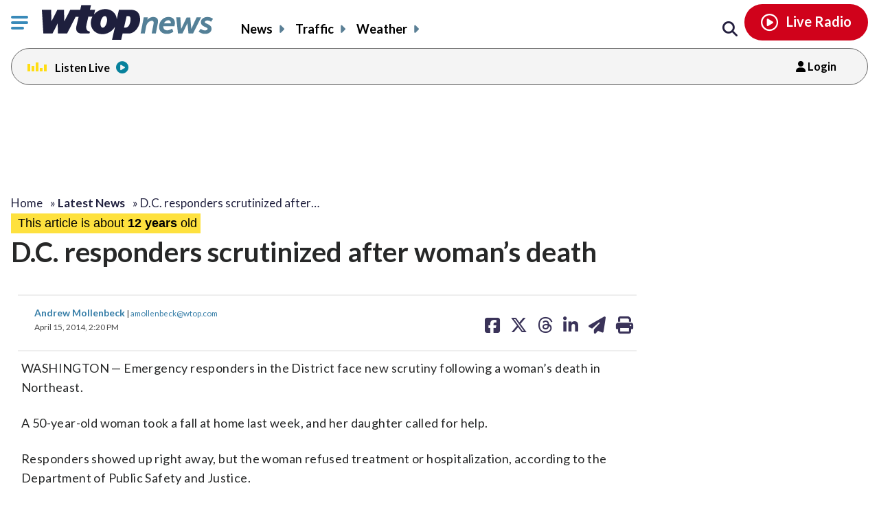

--- FILE ---
content_type: text/html; charset=UTF-8
request_url: https://wtop.com/news/2014/04/dc-responders-scrutinized-after-womans-death/
body_size: 24479
content:
<!doctype html>
<!--[if lt IE 7]>
<html lang="en" class="no-js lt-ie9 lt-ie8 lt-ie7"> <![endif]-->
<!--[if IE 7]>
<html lang="en" class="no-js lt-ie9 lt-ie8"> <![endif]-->
<!--[if IE 8]>
<html lang="en" class="no-js lt-ie9"> <![endif]-->
<!--[if gt IE 8]><!-->
<html lang="en" class="no-js"> <!--<![endif]-->
<head>
    <script type="text/javascript">window.dataLayer = window.dataLayer || [];</script>

    <meta charset="utf-8">
    <meta http-equiv="X-UA-Compatible" content="IE=edge,chrome=1">

    <meta name="viewport" content="width=device-width, initial-scale=1, maximum-scale=1">


        <script type="text/javascript"> const scrollTop_Height = 350 </script>
    <title>D.C. responders scrutinized after woman&#8217;s death &#x2d; WTOP News</title>
			<!-- Begin IndexExchange  -->
			<script async src="//js-sec.indexww.com/ht/p/186967-76288346428612.js"></script>
			<!-- End IndexExchange -->
					<!-- SailThru -->
			<meta name="sailthru.canonical" content="https://wtop.com/news/2014/04/dc-responders-scrutinized-after-womans-death/" />
			<meta name="sailthru.date" content="2014-04-15 02:20:15" />
			
					<meta name="sailthru.tags" content="andrew mollenbeck,district,emergency responders,Latest News,Local News,Washington, DC News" />
			
				
					<meta name="sailthru.image.full" content="https://wtop.com/wp-content/plugins/sailthru-custom/assets/img/wtop50x50.jpg" />
			<meta name="sailthru.image.thumb" content="https://wtop.com/wp-content/plugins/sailthru-custom/assets/img/wtop50x50.jpg" />
				<!-- /SailThru -->
		<!-- SailThru --><meta name="sailthru.canonical" content="https://wtop.com/news/2014/04/dc-responders-scrutinized-after-womans-death/" /><meta name="sailthru.date" content="2014-04-15 02:20:15" /><meta name="sailthru.image.full" content="https://wtop.com/wp-content/plugins/sailthru-newsletters-custom/assets/img/wtop50x50.jpg" /><meta name="sailthru.image.thumb" content="https://wtop.com/wp-content/plugins/sailthru-newsletters-custom/assets/img/wtop50x50.jpg" /><meta name='sailthru.tags' content='andrew mollenbeck,district,emergency responders,Latest News,Local News,Washington, DC News'/><!-- /SailThru -->        <script type="text/javascript">
            document.cookie = "krg_crb=;expires=Thu, 01 Jan 1970 00:00:01 GMT;path=/";
            document.cookie = "krg_uid=;expires=Thu, 01 Jan 1970 00:00:01 GMT;path=/";
        </script>
        
<!-- The SEO Framework by Sybre Waaijer -->
<meta name="description" content="Emergency responders in the District face new scrutiny following a woman&#039;s death in Northeast." />
<meta property="og:image" content="https://wtop.com/wp-content/uploads/2017/04/wtop_logo_512x512.png" />
<meta property="og:locale" content="en_US" />
<meta property="og:type" content="article" />
<meta property="og:title" content="D.C. responders scrutinized after woman&#8217;s death &#x2d; WTOP News" />
<meta property="og:description" content="Emergency responders in the District face new scrutiny following a woman&#039;s death in Northeast." />
<meta property="og:url" content="https://wtop.com/news/2014/04/dc-responders-scrutinized-after-womans-death/" />
<meta property="og:site_name" content="WTOP News" />
<meta property="og:updated_time" content="2014-04-15T14:59+00:00" />
<meta property="article:published_time" content="2014-04-15T14:20+00:00" />
<meta property="article:modified_time" content="2014-04-15T14:59+00:00" />
<meta name="twitter:card" content="summary_large_image" />
<meta name="twitter:title" content="D.C. responders scrutinized after woman&#8217;s death &#x2d; WTOP News" />
<meta name="twitter:description" content="Emergency responders in the District face new scrutiny following a woman&#039;s death in Northeast." />
<meta name="twitter:image" content="https://wtop.com/wp-content/uploads/2017/04/wtop_logo_512x512.png" />
<link rel="canonical" href="https://wtop.com/news/2014/04/dc-responders-scrutinized-after-womans-death/" />
<script type="application/ld+json">{"@context":"https://schema.org","@type":"BreadcrumbList","itemListElement":[{"@type":"ListItem","position":1,"item":{"@id":"https://wtop.com/","name":"WTOP | Washington\u2019s Top News | DC, MD &#038; VA News, Traffic &#038; Weather"}},{"@type":"ListItem","position":2,"item":{"@id":"https://wtop.com/news/","name":"Latest News"}},{"@type":"ListItem","position":3,"item":{"@id":"https://wtop.com/news/2014/04/dc-responders-scrutinized-after-womans-death/","name":"D.C. responders scrutinized after woman&#8217;s death"}}]}</script>
<!-- / The SEO Framework by Sybre Waaijer | 7.56ms meta | 0.08ms boot -->

<link rel='dns-prefetch' href='//ajax.googleapis.com' />
<link rel='dns-prefetch' href='//secure-drm.imrworldwide.com' />
<link rel='dns-prefetch' href='//code.jquery.com' />
<link rel='dns-prefetch' href='//use.fontawesome.com' />
<link rel='dns-prefetch' href='//s.w.org' />
<script type="text/javascript">
window._wpemojiSettings = {"baseUrl":"https:\/\/s.w.org\/images\/core\/emoji\/13.1.0\/72x72\/","ext":".png","svgUrl":"https:\/\/s.w.org\/images\/core\/emoji\/13.1.0\/svg\/","svgExt":".svg","source":{"concatemoji":"https:\/\/wtop.com\/wp-includes\/js\/wp-emoji-release.min.js?ver=5.9.4"}};
/*! This file is auto-generated */
!function(e,a,t){var n,r,o,i=a.createElement("canvas"),p=i.getContext&&i.getContext("2d");function s(e,t){var a=String.fromCharCode;p.clearRect(0,0,i.width,i.height),p.fillText(a.apply(this,e),0,0);e=i.toDataURL();return p.clearRect(0,0,i.width,i.height),p.fillText(a.apply(this,t),0,0),e===i.toDataURL()}function c(e){var t=a.createElement("script");t.src=e,t.defer=t.type="text/javascript",a.getElementsByTagName("head")[0].appendChild(t)}for(o=Array("flag","emoji"),t.supports={everything:!0,everythingExceptFlag:!0},r=0;r<o.length;r++)t.supports[o[r]]=function(e){if(!p||!p.fillText)return!1;switch(p.textBaseline="top",p.font="600 32px Arial",e){case"flag":return s([127987,65039,8205,9895,65039],[127987,65039,8203,9895,65039])?!1:!s([55356,56826,55356,56819],[55356,56826,8203,55356,56819])&&!s([55356,57332,56128,56423,56128,56418,56128,56421,56128,56430,56128,56423,56128,56447],[55356,57332,8203,56128,56423,8203,56128,56418,8203,56128,56421,8203,56128,56430,8203,56128,56423,8203,56128,56447]);case"emoji":return!s([10084,65039,8205,55357,56613],[10084,65039,8203,55357,56613])}return!1}(o[r]),t.supports.everything=t.supports.everything&&t.supports[o[r]],"flag"!==o[r]&&(t.supports.everythingExceptFlag=t.supports.everythingExceptFlag&&t.supports[o[r]]);t.supports.everythingExceptFlag=t.supports.everythingExceptFlag&&!t.supports.flag,t.DOMReady=!1,t.readyCallback=function(){t.DOMReady=!0},t.supports.everything||(n=function(){t.readyCallback()},a.addEventListener?(a.addEventListener("DOMContentLoaded",n,!1),e.addEventListener("load",n,!1)):(e.attachEvent("onload",n),a.attachEvent("onreadystatechange",function(){"complete"===a.readyState&&t.readyCallback()})),(n=t.source||{}).concatemoji?c(n.concatemoji):n.wpemoji&&n.twemoji&&(c(n.twemoji),c(n.wpemoji)))}(window,document,window._wpemojiSettings);
</script>
<style type="text/css">
img.wp-smiley,
img.emoji {
	display: inline !important;
	border: none !important;
	box-shadow: none !important;
	height: 1em !important;
	width: 1em !important;
	margin: 0 0.07em !important;
	vertical-align: -0.1em !important;
	background: none !important;
	padding: 0 !important;
}
</style>
	<link rel='preload' as='font' crossorigin id='font-woff-italic-100-css'  href='https://wtop.com/wp-content/themes/wtop-new/css/fonts/Lato/italic-100.woff2?ver=all' type='font/woff2' media='all' />
<link rel='preload' as='font' crossorigin id='font-woff-italic-300-css'  href='https://wtop.com/wp-content/themes/wtop-new/css/fonts/Lato/italic-300.woff2?ver=all' type='font/woff2' media='all' />
<link rel='preload' as='font' crossorigin id='font-woff-italic-400-css'  href='https://wtop.com/wp-content/themes/wtop-new/css/fonts/Lato/italic-400.woff2?ver=all' type='font/woff2' media='all' />
<link rel='preload' as='font' crossorigin id='font-woff-italic-700-css'  href='https://wtop.com/wp-content/themes/wtop-new/css/fonts/Lato/italic-700.woff2?ver=all' type='font/woff2' media='all' />
<link rel='preload' as='font' crossorigin id='font-woff-italic-900-css'  href='https://wtop.com/wp-content/themes/wtop-new/css/fonts/Lato/italic-900.woff2?ver=all' type='font/woff2' media='all' />
<link rel='preload' as='font' crossorigin id='font-woff-normal-300-css'  href='https://wtop.com/wp-content/themes/wtop-new/css/fonts/Lato/normal-300.woff2?ver=all' type='font/woff2' media='all' />
<link rel='preload' as='font' crossorigin id='font-woff-normal-400-css'  href='https://wtop.com/wp-content/themes/wtop-new/css/fonts/Lato/normal-400.woff2?ver=all' type='font/woff2' media='all' />
<link rel='preload' as='font' crossorigin id='font-woff-normal-700-css'  href='https://wtop.com/wp-content/themes/wtop-new/css/fonts/Lato/normal-700.woff2?ver=all' type='font/woff2' media='all' />
<link rel='preload' as='font' crossorigin id='font-woff-normal-900-css'  href='https://wtop.com/wp-content/themes/wtop-new/css/fonts/Lato/normal-900.woff2?ver=all' type='font/woff2' media='all' />
<link rel='stylesheet' id='print-css'  href='https://wtop.com/wp-content/themes/wtop-new/assets/css/print.css?ver=1' type='text/css' media='print' />
<link rel='stylesheet' id='SailThru-css'  href='https://wtop.com/wp-content/plugins/sailthru-custom/assets/css/sailthru.css?ver=260108-200225' type='text/css' media='all' />
<link rel='stylesheet' id='Sailthru_Newsletters_Custom-css'  href='https://wtop.com/wp-content/plugins/sailthru-newsletters-custom/assets/css/sailthru.css?ver=0.1' type='text/css' media='all' />
<link rel='stylesheet' id='sailthru-newsletter-signup-css-css'  href='https://wtop.com/wp-content/plugins/sailthru-newsletters-custom/assets/css/sailthru-newsletter-signup.min.css?ver=1767902545' type='text/css' media='all' />
<link rel='stylesheet' id='font-awesome-css-css'  href='https://use.fontawesome.com/releases/v6.7.1/css/all.css?ver=6.7.1' type='text/css' media='' />
<link rel='stylesheet' id='wtop-theme-stylesheet-css'  href='https://wtop.com/wp-content/themes/wtop-new/style.css?ver=1767902546' type='text/css' media='all' />
<link rel='stylesheet' id='blog_styles-css'  href='https://wtop.com/wp-content/themes/wtop-new/blog-styles.css?ver=1767902546' type='text/css' media='' />

		<!-- Media Trade Craft  -->
		<link rel="preconnect" href="https://01.cdn.mediatradecraft.com/" crossorigin="" />
		<link rel="dns-prefetch" href="https://01.cdn.mediatradecraft.com/" />
		<link rel="preconnect" href="https://securepubads.g.doubleclick.net/" crossorigin="" />
		<link rel="dns-prefetch" href="https://securepubads.g.doubleclick.net/" />
		<link rel="preconnect" href="https://c.amazon-adsystem.com/" crossorigin="" />
		<link rel="dns-prefetch" href="https://c.amazon-adsystem.com/" />
		<link rel="preconnect" href="https://micro.rubiconproject.com/" crossorigin="" />
		<link rel="dns-prefetch" href="https://micro.rubiconproject.com/" />

		<script src="https://c.amazon-adsystem.com/aax2/apstag.js" async="true"></script>
		<script src="https://securepubads.g.doubleclick.net/tag/js/gpt.js" async="true"></script>
		<script src="https://01.cdn.mediatradecraft.com/wtop/main/main.js?template=article" async="true"></script>
		<link href="https://01.cdn.mediatradecraft.com/wtop/main/main.css" media="print" onload="this.media='all'" rel="stylesheet" />

		<!-- // Media Trade Craft -->

		<meta name="sentry-trace" content="f12c733b82184485b7baf5d074d2fc2d-fd69e1fac0ad4008-0" />
<meta name="traceparent" content="" />
<meta name="baggage" content="sentry-trace_id=f12c733b82184485b7baf5d074d2fc2d,sentry-sample_rate=0.1,sentry-transaction=%2F%7Bprimary%7D%2F%7Byear%7D%2F%7Bmonthnum%7D%2F%7Bname%7D,sentry-public_key=e77a47c1ffc9f2f7f48a32f1ea577659,sentry-org_id=4509877757870080,sentry-release=0.0.1,sentry-environment=wtop-prod,sentry-sampled=false,sentry-sample_rand=0.587296" />
		<!-- Google Tag Manager -->
		<noscript><iframe src="//www.googletagmanager.com/ns.html?id=GTM-TZGJTC"
		height="0" width="0" style="display:none;visibility:hidden"></iframe></noscript>
		<script>(function(w,d,s,l,i){w[l]=w[l]||[];w[l].push({'gtm.start':
		new Date().getTime(),event:'gtm.js'});var f=d.getElementsByTagName(s)[0],
		j=d.createElement(s),dl=l!='dataLayer'?'&l='+l:'';j.async=true;j.src=
		'//www.googletagmanager.com/gtm.js?id='+i+dl;f.parentNode.insertBefore(j,f);
		})(window,document,'script','dataLayer','GTM-TZGJTC');</script>
		<!-- End Google Tag Manager -->
            			<!-- <script>
			(function() {
				if (window.Osano && Osano.cm) {
					const consent = Osano.cm.getConsent();
					if (consent.consentedCategories.includes('C0001')) {
						// Setup dataLayer and gtag before loading GA script
						window.dataLayer = window.dataLayer || [];
						function gtag(){dataLayer.push(arguments);}

						gtag('js', new Date());

						gtag('config', 'G-7DGXB37KZH', {
							'author': '',
							'primary_category': 'Latest News'
						});

						// Now load gtag.js
						var gtagScript = document.createElement("script");
						gtagScript.async = true;
						gtagScript.src = "https://www.googletagmanager.com/gtag/js?id=G-7DGXB37KZH";
						document.head.appendChild(gtagScript);
					}
				}
			})();
			</script> -->




				<!-- Google Analytics  -->
		<!-- Global site tag (gtag.js) - Google Analytics -->
			<!-- This is GA4 -->
			<script async src="https://www.googletagmanager.com/gtag/js?id=G-7DGXB37KZH"></script>
			<script>
				window.dataLayer = window.dataLayer || [];
				window.dataLayer.push({
					'author' : '',
					'primary_category' : 'Latest News'
				});
				function gtag(){dataLayer.push(arguments);}
				gtag('js', new Date());
				gtag('config', 'G-7DGXB37KZH');
			</script>           
              <!-- //This is GA4 -->    
		<!-- // Google Analytics -->
		<script src="/advertisement.js" defer></script>

		        <script>
            window.Site = window.Site || {};
            window.Site.icons = window.Site.icons || {};
            window.Site.icons['arrow-down'] = "<svg class=\"Svg\" data-name=\"arrow-down\" version=\"1.1\" xmlns=\"http:\/\/www.w3.org\/2000\/svg\" xmlns:xlink=\"http:\/\/www.w3.org\/1999\/xlink\" x=\"0px\" y=\"0px\" width=\"11px\" height=\"7px\" viewBox=\"0 0 11 7\" enable-background=\"new 0 0 11 7\" xml:space=\"preserve\">\t<image src=\"https:\/\/wtop.com\/wp-content\/themes\/wtop-new\/assets\/img\/icons\/arrow-down.png\" \/><path d=\"M9.786,0c-0.32,0-0.623,0.127-0.857,0.365l-3.43,3.601L2.143,0.444C1.911,0.162,1.573,0,1.214,0\n\tC0.545,0,0,0.561,0,1.25c0,0.296,0.101,0.58,0.285,0.805C0.3,2.076,0.316,2.097,0.335,2.116l4.279,4.493\n\tC4.843,6.857,5.165,7,5.497,7H5.5c0.333,0,0.654-0.143,0.876-0.385l4.291-4.506C10.882,1.876,11,1.571,11,1.25\n\tC11,0.561,10.455,0,9.786,0z\"\/><\/svg>";
            window.Site.icons['image-arrow-circle-blue'] = "https:\/\/wtop.com\/wp-content\/themes\/wtop-new\/assets\/img\/icons\/arrow-circle-blue.png";
            window.Site.icons['image-arrow-right-black'] = "https:\/\/wtop.com\/wp-content\/themes\/wtop-new\/assets\/img\/icons\/arrow-right-black.png";
            window.Site.icons['image-arrow-left-black'] = "https:\/\/wtop.com\/wp-content\/themes\/wtop-new\/assets\/img\/icons\/arrow-left-black.png";
        </script>
        <script type='text/javascript' src='https://ajax.googleapis.com/ajax/libs/jquery/3.3.1/jquery.min.js?ver=2.1.0' id='jquery-js'></script>

        <script>
        // Fallback to loading jQuery from a local path if the CDN is unavailable
        (window.jQuery || append_jquery_fallback() );
            function append_jquery_fallback(){
                var script = document.createElement('script');
                script.setAttribute('type', 'text/javascript');
                script.setAttribute('src', 'https://wtop.com/wp-content/themes/wtop-new/assets/vendor/jquery/dist/jquery.min.js');
                document.write(script.outerHTML);
            }
        </script><script type='text/javascript' src='//secure-drm.imrworldwide.com/novms/js/2/ggcmb400.js?ver=5.9.4' id='nielsensdk-js'></script>
<script type='text/javascript' id='ggcom-js-extra'>
/* <![CDATA[ */
var _nolggGlobalParams = {"sfcode":"drm","apid":"P161F34E0-CC10-4E18-B59B-CDAA8FC2516B","apn":"WTOP"};
var _nolggGlobalParamsMeta = {"provider":"HubbardRadio","stationType":"1","assetid":"WTOP-FM"};
var _nolggSettings = {"debug":""};
/* ]]> */
</script>
<script type='text/javascript' src='https://wtop.com/wp-content/themes/wtop-new/js/ggCom_embed.js?ver=5.9.4' id='ggcom-js'></script>
<script type='text/javascript' id='DFPLIGHT-js-extra'>
/* <![CDATA[ */
var DFP_ad_slots = "[{\"name\":\"wtop_desktop_top\",\"sizes\":\"[[970, 250], [970, 90], [728, 90]]\",\"id\":\"DFP_slot_wtop_desktop_top_1\",\"sizeMapping\":{\"[1025, 900]\":\"[[1, 1],[970, 250], [970, 90], [728, 90]]\",\"[1025, 450]\":\"[[970, 90], [728, 90]]\",\"[0, 0]\":\"[]\"},\"extra\":false,\"outofpage\":false,\"companion\":false,\"expandedSize\":false,\"transition\":false,\"avoidRender\":false},{\"name\":\"wtop_desktop_interstitial\",\"sizes\":\"[640, 480]\",\"id\":\"DFP_slot_wtop_desktop_interstitial_1\",\"sizeMapping\":{\"[1025, 200]\":\"[640, 480]\",\"[0, 0]\":\"[]\"},\"extra\":false,\"outofpage\":true,\"companion\":false,\"expandedSize\":false,\"transition\":false,\"avoidRender\":false},{\"name\":\"wtop_mobile_adhesion_1\",\"sizes\":\"[[320, 50],[1,1]]\",\"id\":\"DFP_slot_wtop_mobile_adhesion_1_1\",\"sizeMapping\":{\"[750, 200]\":\"[]\",\"[0, 0]\":\"[[320, 50],[1,1]]\"},\"extra\":false,\"outofpage\":false,\"companion\":false,\"expandedSize\":false,\"transition\":false,\"avoidRender\":false},{\"name\":\"wtop_article_300x600_1\",\"sizes\":\"[[300, 600]]\",\"id\":\"DFP_slot_wtop_article_300x600_1_1\",\"sizeMapping\":{\"[1025, 900]\":\"[[1, 1],[300, 600]]\",\"[1025, 450]\":\"[[1, 1],[300, 250]]\",\"[0, 0]\":\"[]\"},\"extra\":false,\"outofpage\":false,\"companion\":false,\"expandedSize\":false,\"transition\":false,\"avoidRender\":false},{\"name\":\"wtop_in-article_desktop_1\",\"sizes\":\"[[620,250], [300, 250]]\",\"id\":\"DFP_slot_wtop_in-article_desktop_1_1\",\"sizeMapping\":{\"[1025, 200]\":\"[[620,250], [300, 250]]\",\"[0, 0]\":\"[[300, 250]]\"},\"extra\":false,\"outofpage\":false,\"companion\":false,\"expandedSize\":false,\"transition\":false,\"avoidRender\":false},{\"name\":\"wtop_in-article_desktop_2\",\"sizes\":\"[[620,250], [300, 250]]\",\"id\":\"DFP_slot_wtop_in-article_desktop_2_1\",\"sizeMapping\":{\"[1025, 200]\":\"[[620,250], [300, 250]]\",\"[0, 0]\":\"[[300, 250]]\"},\"extra\":false,\"outofpage\":false,\"companion\":false,\"expandedSize\":false,\"transition\":false,\"avoidRender\":false},{\"name\":\"wtop_in-article_desktop_3\",\"sizes\":\"[[620,250], [300, 250]]\",\"id\":\"DFP_slot_wtop_in-article_desktop_3_1\",\"sizeMapping\":{\"[1025, 200]\":\"[[620,250], [300, 250]]\",\"[0, 0]\":\"[[300, 250]]\"},\"extra\":false,\"outofpage\":false,\"companion\":false,\"expandedSize\":false,\"transition\":false,\"avoidRender\":false},{\"name\":\"wtop_in-article_desktop_4\",\"sizes\":\"[[620,250], [300, 250]]\",\"id\":\"DFP_slot_wtop_in-article_desktop_4_1\",\"sizeMapping\":{\"[1025, 200]\":\"[[620,250], [300, 250]]\",\"[0, 0]\":\"[[300, 250]]\"},\"extra\":false,\"outofpage\":false,\"companion\":false,\"expandedSize\":false,\"transition\":false,\"avoidRender\":false},{\"name\":\"wtop_in-article_desktop_5\",\"sizes\":\"[[620,250], [300, 250]]\",\"id\":\"DFP_slot_wtop_in-article_desktop_5_1\",\"sizeMapping\":{\"[1025, 200]\":\"[[620,250], [300, 250]]\",\"[0, 0]\":\"[[300, 250]]\"},\"extra\":false,\"outofpage\":false,\"companion\":false,\"expandedSize\":false,\"transition\":false,\"avoidRender\":false},{\"name\":\"wtop_in-article_desktop_6\",\"sizes\":\"[[620,250], [300, 250]]\",\"id\":\"DFP_slot_wtop_in-article_desktop_6_1\",\"sizeMapping\":{\"[1025, 200]\":\"[[620,250], [300, 250]]\",\"[0, 0]\":\"[[300, 250]]\"},\"extra\":false,\"outofpage\":false,\"companion\":false,\"expandedSize\":false,\"transition\":false,\"avoidRender\":false},{\"name\":\"wtop_in-article_desktop_7\",\"sizes\":\"[[620,250], [300, 250]]\",\"id\":\"DFP_slot_wtop_in-article_desktop_7_1\",\"sizeMapping\":{\"[1025, 200]\":\"[[620,250], [300, 250]]\",\"[0, 0]\":\"[[300, 250]]\"},\"extra\":false,\"outofpage\":false,\"companion\":false,\"expandedSize\":false,\"transition\":false,\"avoidRender\":false},{\"name\":\"wtop_in-article_desktop_8\",\"sizes\":\"[[620,250], [300, 250]]\",\"id\":\"DFP_slot_wtop_in-article_desktop_8_1\",\"sizeMapping\":{\"[1025, 200]\":\"[[620,250], [300, 250]]\",\"[0, 0]\":\"[[300, 250]]\"},\"extra\":false,\"outofpage\":false,\"companion\":false,\"expandedSize\":false,\"transition\":false,\"avoidRender\":false},{\"name\":\"wtop_article_mobile_300x250\",\"sizes\":\"[[300, 250]]\",\"id\":\"DFP_slot_wtop_article_mobile_300x250_1\",\"sizeMapping\":{\"[1024, 200]\":\"[]\",\"[0, 0]\":\"[300, 250]\"},\"extra\":false,\"outofpage\":false,\"companion\":false,\"expandedSize\":false,\"transition\":false,\"avoidRender\":false},{\"name\":\"wtop_in-article_mobile_1\",\"sizes\":\"[[300, 250]]\",\"id\":\"DFP_slot_wtop_in-article_mobile_1_1\",\"sizeMapping\":{\"[1025, 0]\":\"[]\",\"[0, 0]\":\"[[300, 250]]\"},\"extra\":false,\"outofpage\":false,\"companion\":false,\"expandedSize\":false,\"transition\":false,\"avoidRender\":false},{\"name\":\"wtop_in-article_mobile_2\",\"sizes\":\"[[300, 250]]\",\"id\":\"DFP_slot_wtop_in-article_mobile_2_1\",\"sizeMapping\":{\"[1025, 0]\":\"[]\",\"[0, 0]\":\"[[300, 250]]\"},\"extra\":false,\"outofpage\":false,\"companion\":false,\"expandedSize\":false,\"transition\":false,\"avoidRender\":false},{\"name\":\"wtop_in-article_mobile_3\",\"sizes\":\"[[300, 250]]\",\"id\":\"DFP_slot_wtop_in-article_mobile_3_1\",\"sizeMapping\":{\"[1025, 0]\":\"[]\",\"[0, 0]\":\"[[300, 250]]\"},\"extra\":false,\"outofpage\":false,\"companion\":false,\"expandedSize\":false,\"transition\":false,\"avoidRender\":false},{\"name\":\"wtop_in-article_mobile_4\",\"sizes\":\"[[300, 250]]\",\"id\":\"DFP_slot_wtop_in-article_mobile_4_1\",\"sizeMapping\":{\"[1025, 0]\":\"[]\",\"[0, 0]\":\"[[300, 250]]\"},\"extra\":false,\"outofpage\":false,\"companion\":false,\"expandedSize\":false,\"transition\":false,\"avoidRender\":false},{\"name\":\"wtop_in-article_mobile_5\",\"sizes\":\"[[300, 250]]\",\"id\":\"DFP_slot_wtop_in-article_mobile_5_1\",\"sizeMapping\":{\"[1025, 0]\":\"[]\",\"[0, 0]\":\"[[300, 250]]\"},\"extra\":false,\"outofpage\":false,\"companion\":false,\"expandedSize\":false,\"transition\":false,\"avoidRender\":false},{\"name\":\"wtop_in-article_mobile_6\",\"sizes\":\"[[300, 250]]\",\"id\":\"DFP_slot_wtop_in-article_mobile_6_1\",\"sizeMapping\":{\"[1025, 0]\":\"[]\",\"[0, 0]\":\"[[300, 250]]\"},\"extra\":false,\"outofpage\":false,\"companion\":false,\"expandedSize\":false,\"transition\":false,\"avoidRender\":false},{\"name\":\"wtop_in-article_mobile_7\",\"sizes\":\"[[300, 250]]\",\"id\":\"DFP_slot_wtop_in-article_mobile_7_1\",\"sizeMapping\":{\"[1025, 0]\":\"[]\",\"[0, 0]\":\"[[300, 250]]\"},\"extra\":false,\"outofpage\":false,\"companion\":false,\"expandedSize\":false,\"transition\":false,\"avoidRender\":false},{\"name\":\"wtop_in-article_mobile_8\",\"sizes\":\"[[300, 250]]\",\"id\":\"DFP_slot_wtop_in-article_mobile_8_1\",\"sizeMapping\":{\"[1025, 0]\":\"[]\",\"[0, 0]\":\"[[300, 250]]\"},\"extra\":false,\"outofpage\":false,\"companion\":false,\"expandedSize\":false,\"transition\":false,\"avoidRender\":false}]";
var DFP_custom_targeting = {"is_front":"false","is_archive":"false","is_article":"true","is_gallery":"false","is_page":"false","is_traffic":"false","is_weather":"false","is_headlines":"false","is_search":"false","is_author":"false","is_dev":"false","include_cms_player":"false","disable_all_ads":"false","disable_header_ad":"false","disable_footer_ad":"false","disable_right_rail_ads":"false","disable_in_article_ads":"false","slug":"dc-responders-scrutinized-after-womans-d","category":["news","local","dc"],"section":["news","local","dc"],"traffic":["news","local","dc"],"weather":["news","local","dc"],"region":["news","local","dc"],"tag":["andrew-mollenbeck","district","emergency-responders"],"author":["Andrew Mollenbeck"]};
/* ]]> */
</script>
<script type='text/javascript' src='https://wtop.com/wp-content/plugins/dfp-custom-light/assets/js/dist/dfp-custom-light.min.js?ver=1.0.0' id='DFPLIGHT-js'></script>
<link rel="https://api.w.org/" href="https://wtop.com/wp-json/" /><link rel="alternate" type="application/json" href="https://wtop.com/wp-json/wp/v2/posts/83427" /><link rel="alternate" type="application/json+oembed" href="https://wtop.com/wp-json/oembed/1.0/embed?url=https%3A%2F%2Fwtop.com%2Fnews%2F2014%2F04%2Fdc-responders-scrutinized-after-womans-death%2F" />
<link rel="alternate" type="text/xml+oembed" href="https://wtop.com/wp-json/oembed/1.0/embed?url=https%3A%2F%2Fwtop.com%2Fnews%2F2014%2F04%2Fdc-responders-scrutinized-after-womans-death%2F&#038;format=xml" />
<!-- Osano Cookies Consent Notice start for wtop.com -->
	<script src="https://cmp.osano.com/Azqe5XTmI42atAm9K/0190736e-d38d-4b44-880d-587a15e02d1e/osano.js"></script>

	<!-- Osano Cookies Consent Notice end for wtop.com -->
        <style>
            body{
                padding : 0px !important;
            }
            html.wp-toolbar{padding-top: 0px !important;}
        </style>
                <!--ZOOMINFO HEADER SCRIPT-->
        <script>
            (function () {
                var zi = document.createElement('script');
                zi.type = 'text/javascript';
                zi.async = true;
                zi.referrerPolicy = 'unsafe-url';
                zi.src = 'https://ws.zoominfo.com/pixel/6245e68be2bbe6001aaa141b';
                var s = document.getElementsByTagName('script')[0];
                s.parentNode.insertBefore(zi, s);
            })();</script>
        <!--ZOOMINFO HEADER SCRIPT END-->
                    <meta property="source" content="wtop-migrated" />
            <meta property="partner" content="false" />
                    <script type="application/ld+json">
            {"@context":"http:\/\/schema.org","@type":"NewsArticle","mainEntityOfPage":{"@type":"WebPage","@id":"https:\/\/wtop.com\/news\/2014\/04\/dc-responders-scrutinized-after-womans-death\/"},"headline":"D.C. responders scrutinized after woman&#8217;s death","url":"https:\/\/wtop.com\/news\/2014\/04\/dc-responders-scrutinized-after-womans-death\/","thumbnailUrl":"https:\/\/wtop.com\/wp-content\/themes\/wtop-new\/assets\/img\/icons\/logo-700x260.gif","image":{"@type":"ImageObject","url":"https:\/\/wtop.com\/wp-content\/themes\/wtop-new\/assets\/img\/icons\/logo-700x260.gif","width":700,"height":260},"dateCreated":"2014-04-15T14:20:15Z","datePublished":"2014-04-15T14:20:15Z","dateModified":"2014-04-15T14:59:47Z","articleSection":"Latest News","author":[{"@type":"Person","name":"Andrew Mollenbeck"}],"creator":["Andrew Mollenbeck"],"publisher":{"@type":"Organization","name":"WTOP News","logo":{"@type":"ImageObject","url":"https:\/\/wtop.com\/wp-content\/themes\/wtop-new\/assets\/img\/icons\/logo-162x60.gif"}},"keywords":["andrew mollenbeck","district","emergency responders"],"speakable":{"@type":"SpeakableSpecification","cssSelector":[".schema-title",".schema-summary"]}}
        </script>
        <link rel="alternate" type="application/rss+xml" title="WTOP News &raquo; Feed" href="https://wtop.com/feed/" />
        <link rel="apple-touch-icon" sizes="57x57" href="https://wtop.com/wp-content/themes/wtop-new/assets/img/favicons/apple-touch-icon-57x57.png">
        <link rel="apple-touch-icon" sizes="114x114" href="https://wtop.com/wp-content/themes/wtop-new/assets/img/favicons/apple-touch-icon-114x114.png">
        <link rel="apple-touch-icon" sizes="72x72" href="https://wtop.com/wp-content/themes/wtop-new/assets/img/favicons/apple-touch-icon-72x72.png">
        <link rel="apple-touch-icon" sizes="144x144" href="https://wtop.com/wp-content/themes/wtop-new/assets/img/favicons/apple-touch-icon-144x144.png">
        <link rel="apple-touch-icon" sizes="60x60" href="https://wtop.com/wp-content/themes/wtop-new/assets/img/favicons/apple-touch-icon-60x60.png">
        <link rel="apple-touch-icon" sizes="120x120" href="https://wtop.com/wp-content/themes/wtop-new/assets/img/favicons/apple-touch-icon-120x120.png">
        <link rel="apple-touch-icon" sizes="76x76" href="https://wtop.com/wp-content/themes/wtop-new/assets/img/favicons/apple-touch-icon-76x76.png">
        <link rel="apple-touch-icon" sizes="152x152" href="https://wtop.com/wp-content/themes/wtop-new/assets/img/favicons/apple-touch-icon-152x152.png">
        <link rel="apple-touch-icon" sizes="180x180" href="https://wtop.com/wp-content/themes/wtop-new/assets/img/favicons/apple-touch-icon-180x180.png">
        <link rel="icon" type="image/png" href="https://wtop.com/wp-content/themes/wtop-new/assets/img/favicons/favicon-192x192.png" sizes="192x192">
        <link rel="icon" type="image/png" href="https://wtop.com/wp-content/themes/wtop-new/assets/img/favicons/favicon-160x160.png" sizes="160x160">
        <link rel="icon" type="image/png" href="https://wtop.com/wp-content/themes/wtop-new/assets/img/favicons/favicon-96x96.png" sizes="96x96">
        <link rel="icon" type="image/png" href="https://wtop.com/wp-content/themes/wtop-new/assets/img/favicons/favicon-16x16.png" sizes="16x16">
        <link rel="icon" type="image/png" href="https://wtop.com/wp-content/themes/wtop-new/assets/img/favicons/favicon-32x32.png" sizes="32x32">
        <meta name="msapplication-TileColor" content="#ffffff">
        <meta name="msapplication-TileImage" content="https://wtop.com/wp-content/themes/wtop-new/assets/img/favicons/mstile-144x144.png">
        <meta name="msapplication-config" content="https://wtop.com/wp-content/themes/wtop-new/assets/img/favicons/browserconfig.xml">
                <!-- Start SmartBanner configuration -->
        <meta name="smartbanner:title" content="WTOP News">
        <meta name="smartbanner:author" content="News Traffic Weather">
        <meta name="smartbanner:price" content="FREE">
        <meta name="smartbanner:price-suffix-google" content=" - In Google Play">
        <meta name="smartbanner:icon-google" content="https://wtop.com/wp-content/themes/wtop-new/assets/img/app/Google-Play-Icon.png">
        <meta name="smartbanner:button" content="VIEW">
        <meta name="smartbanner:button-url-google" content="https://play.google.com/store/apps/details?id=com.audionowdigital.player.wtopradio">
        <meta name="smartbanner:enabled-platforms" content="android">
        <!-- End SmartBanner configuration -->
        <link rel="icon" href="https://wtop.com/wp-content/uploads/2021/05/WtopNewsLogo_500x500-150x150.png" sizes="32x32" />
<link rel="icon" href="https://wtop.com/wp-content/uploads/2021/05/WtopNewsLogo_500x500-240x240.png" sizes="192x192" />
<link rel="apple-touch-icon" href="https://wtop.com/wp-content/uploads/2021/05/WtopNewsLogo_500x500-240x240.png" />
<meta name="msapplication-TileImage" content="https://wtop.com/wp-content/uploads/2021/05/WtopNewsLogo_500x500-300x300.png" />

		<!-- Chartbeat -->
        <script type='text/javascript' src='//www.youtube.com/iframe_api'></script>
        <script type='text/javascript'>
            (function() {
                /** CONFIGURATION START **/
                var _sf_async_config = window._sf_async_config = (window._sf_async_config || {});
                _sf_async_config.uid = 55822 //CHANGE THIS TO YOUR ACCOUNT ID
                _sf_async_config.domain = 'wtop.com'; //CHANGE THIS TO YOUR SITE ID
                _sf_async_config.useCanonical = true;
                _sf_async_config.useCanonicalDomain = true;
                _sf_async_config.sections = 'Latest News'; //SET PAGE SECTION(S)
                _sf_async_config.authors = ''; //SET PAGE AUTHOR(S)
                _sf_async_config.autoDetect = false;
                /** CONFIGURATION END **/
                function loadChartbeat() {
                    var e = document.createElement('script');
                    var n = document.getElementsByTagName('script')[0];
                    e.type = 'text/javascript';
                    e.async = true;
                    e.src = '//static.chartbeat.com/js/chartbeat_video.js';
                    n.parentNode.insertBefore(e, n);
                }
                var _cbv = window._cbv || (window._cbv = []);
                _cbv.push(['autoDetectYouTubeIframes']);
                loadChartbeat();
            })();
        </script>
		<!-- /Chartbeat -->
				<style type="text/css" id="wp-custom-css">
			.instagram-media{margin:0 auto !important;}
		</style>
		        <script type="module" async src="https://cdn.btmessage.com/script/rlink.js?o=5668060692217856"></script>
</head>
    <body class="post-template-default single single-post postid-83427 single-format-standard ">
<!-- /18190176/Hubbard_Interstitial -->
<div id='div-gpt-ad-1605720620965-0'>
</div>

<header data-class="header" class="header header--has-primary-ad header--normal">
        <div class="container header-container">
        <div class="container__inner">
            <div class="hamburger-logo-wrapper">
                <div class="hamburger-container">
                   <div class="header__inner">
    <button class="nav__toggle" data-class="nav__toggle" type="button">
        <span class="accessible-text">Click to toggle navigation menu.</span>
        <span class="menuBar__container">
                                        <span class="menuBar"></span>
                                        <span class="menuBar"></span>
                                        <span class="menuBar"></span>
                                    </span>
    </button>
    <nav class="hamburgerNav__container" data-class="nav">
        <ul id="menu-hamburger-menu-v2" class="header_nav--hamburger"><li id="menu-item-19764403" class=" menu-item menu-item-type-custom menu-item-object-custom" ><a href="/headlines/">Headlines</a></li>
<li id="menu-item-19764404" class=" menu-item menu-item-type-custom menu-item-object-custom menu-item-has-children" ><a href="/local/">Local News</a><button class="mobileToggle"><span class="accessible-text">Click to expand menu.</span><i class="fas fa-chevron-right"></i></button>
<ul class="sub-menu">
<li id="menu-item-19764405" class=" menu-item menu-item-type-custom menu-item-object-custom menu-item-has-children" ><a href="/local/virginia/">Virginia</a><button class="mobileToggle"><span class="accessible-text">Click to expand menu.</span><i class="fas fa-chevron-right"></i></button>
	<ul class="sub-menu">
<li id="menu-item-19918798" class=" menu-item menu-item-type-custom menu-item-object-custom" ><a href="https://wtop.com/local/virginia/alexandria/">Alexandria</a></li>
<li id="menu-item-19918802" class=" menu-item menu-item-type-custom menu-item-object-custom" ><a href="https://wtop.com/local/virginia/arlington/">Arlington</a></li>
<li id="menu-item-19918806" class=" menu-item menu-item-type-custom menu-item-object-custom" ><a href="https://wtop.com/local/virginia/fairfax-county/">Fairfax County</a></li>
<li id="menu-item-19918793" class=" menu-item menu-item-type-custom menu-item-object-custom" ><a href="https://wtop.com/local/virginia/loudoun-county/">Loudoun County</a></li>
<li id="menu-item-19918804" class=" menu-item menu-item-type-custom menu-item-object-custom" ><a href="https://wtop.com/local/virginia/prince-william-county/">Prince William County</a></li>
<li id="menu-item-19918808" class=" menu-item menu-item-type-custom menu-item-object-custom" ><a href="https://wtop.com/local/virginia/stafford-county/">Stafford County</a></li>
	</ul>
</li>
<li id="menu-item-19764407" class=" menu-item menu-item-type-custom menu-item-object-custom menu-item-has-children" ><a href="/local/maryland/">Maryland</a><button class="mobileToggle"><span class="accessible-text">Click to expand menu.</span><i class="fas fa-chevron-right"></i></button>
	<ul class="sub-menu">
<li id="menu-item-19918811" class=" menu-item menu-item-type-custom menu-item-object-custom" ><a href="https://wtop.com/local/maryland/anne-arundel-county/">Anne Arundel County</a></li>
<li id="menu-item-19918812" class=" menu-item menu-item-type-custom menu-item-object-custom" ><a href="https://wtop.com/local/maryland/baltimore/">Baltimore</a></li>
<li id="menu-item-19918815" class=" menu-item menu-item-type-custom menu-item-object-custom" ><a href="https://wtop.com/local/maryland/calvert-county/">Calvert County</a></li>
<li id="menu-item-19918818" class=" menu-item menu-item-type-custom menu-item-object-custom" ><a href="https://wtop.com/local/maryland/charles-county/">Charles County</a></li>
<li id="menu-item-19918820" class=" menu-item menu-item-type-custom menu-item-object-custom" ><a href="https://wtop.com/local/maryland/frederick-county/">Frederick County</a></li>
<li id="menu-item-19918822" class=" menu-item menu-item-type-custom menu-item-object-custom" ><a href="https://wtop.com/local/maryland/howard-county/">Howard County</a></li>
<li id="menu-item-19918825" class=" menu-item menu-item-type-custom menu-item-object-custom" ><a href="https://wtop.com/local/maryland/montgomery-county/">Montgomery County</a></li>
<li id="menu-item-19918829" class=" menu-item menu-item-type-custom menu-item-object-custom" ><a href="https://wtop.com/local/maryland/prince-georges-county/">Prince George's County</a></li>
	</ul>
</li>
<li id="menu-item-19764409" class=" menu-item menu-item-type-custom menu-item-object-custom" ><a href="/local/dc/">DC</a></li>
<li id="menu-item-20247102" class=" menu-item menu-item-type-taxonomy menu-item-object-category" ><a href="https://wtop.com/local/crime/">Crime News</a></li>
<li id="menu-item-25697287" class=" menu-item menu-item-type-taxonomy menu-item-object-category" ><a href="https://wtop.com/local/matt-about-town/">Matt About Town</a></li>
<li id="menu-item-19764410" class=" menu-item menu-item-type-custom menu-item-object-custom" ><a href="/weather-news/">Weather News</a></li>
<li id="menu-item-19764412" class=" menu-item menu-item-type-custom menu-item-object-custom" ><a href="/dc-transit/">Transportation News</a></li>
</ul>
</li>
<li id="menu-item-19764414" class=" menu-item menu-item-type-custom menu-item-object-custom menu-item-has-children" ><a href="/national/">National</a><button class="mobileToggle"><span class="accessible-text">Click to expand menu.</span><i class="fas fa-chevron-right"></i></button>
<ul class="sub-menu">
<li id="menu-item-19918840" class=" menu-item menu-item-type-custom menu-item-object-custom" ><a href="https://wtop.com/national-security/">National Security</a></li>
</ul>
</li>
<li id="menu-item-19764415" class=" menu-item menu-item-type-custom menu-item-object-custom" ><a href="/world/">World</a></li>
<li id="menu-item-19764416" class=" menu-item menu-item-type-custom menu-item-object-custom menu-item-has-children" ><a href="/business-finance/">Business & Finance</a><button class="mobileToggle"><span class="accessible-text">Click to expand menu.</span><i class="fas fa-chevron-right"></i></button>
<ul class="sub-menu">
<li id="menu-item-19918860" class=" menu-item menu-item-type-custom menu-item-object-custom" ><a href="https://wtop.com/business-finance/consumer-news/">Consumer</a></li>
<li id="menu-item-19918862" class=" menu-item menu-item-type-custom menu-item-object-custom" ><a href="https://wtop.com/business-finance/real-estate/">Real Estate</a></li>
<li id="menu-item-19918863" class=" menu-item menu-item-type-custom menu-item-object-custom" ><a href="https://wtop.com/business-finance/recalls/">Recalls</a></li>
</ul>
</li>
<li id="menu-item-19764417" class=" menu-item menu-item-type-custom menu-item-object-custom menu-item-has-children" ><a href="/government/">Government</a><button class="mobileToggle"><span class="accessible-text">Click to expand menu.</span><i class="fas fa-chevron-right"></i></button>
<ul class="sub-menu">
<li id="menu-item-19764423" class=" menu-item menu-item-type-custom menu-item-object-custom" ><a href="/government/congress/">Congress</a></li>
<li id="menu-item-19918834" class=" menu-item menu-item-type-custom menu-item-object-custom" ><a href="https://wtop.com/government/supreme-court/">Supreme Court</a></li>
<li id="menu-item-19918835" class=" menu-item menu-item-type-custom menu-item-object-custom" ><a href="https://wtop.com/government/white-house/">White House</a></li>
<li id="menu-item-27071179" class=" menu-item menu-item-type-taxonomy menu-item-object-category" ><a href="https://wtop.com/government/liveblog-today-on-the-hill/">Today on the Hill</a></li>
</ul>
</li>
<li id="menu-item-19764422" class=" menu-item menu-item-type-custom menu-item-object-custom menu-item-has-children" ><a href="/lifestyle/">Lifestyle</a><button class="mobileToggle"><span class="accessible-text">Click to expand menu.</span><i class="fas fa-chevron-right"></i></button>
<ul class="sub-menu">
<li id="menu-item-19918907" class=" menu-item menu-item-type-custom menu-item-object-custom" ><a href="https://wtop.com/living/animals-pets/">Animals & Pets</a></li>
<li id="menu-item-19918866" class=" menu-item menu-item-type-custom menu-item-object-custom" ><a href="https://wtop.com/living/food-restaurant/">Food & Restaurants</a></li>
<li id="menu-item-19918867" class=" menu-item menu-item-type-custom menu-item-object-custom" ><a href="https://wtop.com/living/health-fitness/">Health & Fitness</a></li>
<li id="menu-item-19918868" class=" menu-item menu-item-type-custom menu-item-object-custom" ><a href="https://wtop.com/living/life-style/">Life & Style</a></li>
<li id="menu-item-19918879" class=" menu-item menu-item-type-custom menu-item-object-custom" ><a href="https://wtop.com/living/parenting/">Parenting</a></li>
<li id="menu-item-19918891" class=" menu-item menu-item-type-custom menu-item-object-custom" ><a href="https://wtop.com/living/travel/">Travel</a></li>
</ul>
</li>
<li id="menu-item-19764425" class=" menu-item menu-item-type-custom menu-item-object-custom" ><a href="/entertainment/">Entertainment</a></li>
<li id="menu-item-19764426" class=" menu-item menu-item-type-custom menu-item-object-custom menu-item-has-children" ><a href="/sports/">Sports</a><button class="mobileToggle"><span class="accessible-text">Click to expand menu.</span><i class="fas fa-chevron-right"></i></button>
<ul class="sub-menu">
<li id="menu-item-19918914" class=" menu-item menu-item-type-custom menu-item-object-custom" ><a href="https://wtop.com/sports/local-sports/baltimore-orioles/">Baltimore Orioles</a></li>
<li id="menu-item-19918915" class=" menu-item menu-item-type-custom menu-item-object-custom" ><a href="https://wtop.com/sports/local-sports/baltimore-ravens/">Baltimore Ravens</a></li>
<li id="menu-item-19918916" class=" menu-item menu-item-type-custom menu-item-object-custom" ><a href="https://wtop.com/sports/local-sports/dc-united/">DC United</a></li>
<li id="menu-item-19918920" class=" menu-item menu-item-type-custom menu-item-object-custom" ><a href="https://wtop.com/sports/local-sports/washington-capitals/">Washington Capitals</a></li>
<li id="menu-item-19918943" class=" menu-item menu-item-type-custom menu-item-object-custom" ><a href="https://wtop.com/sports/local-sports/washington-mystics/">Washington Mystics</a></li>
<li id="menu-item-19918945" class=" menu-item menu-item-type-custom menu-item-object-custom" ><a href="https://wtop.com/sports/local-sports/washington-nationals/">Washington Nationals</a></li>
<li id="menu-item-19918946" class=" menu-item menu-item-type-custom menu-item-object-custom" ><a href="https://wtop.com/sports/local-sports/washington-commanders/">Washington Commanders</a></li>
<li id="menu-item-19918948" class=" menu-item menu-item-type-custom menu-item-object-custom" ><a href="https://wtop.com/sports/local-sports/washington-wizards/">Washington Wizards</a></li>
</ul>
</li>
<li id="menu-item-25697629" class=" menu-item menu-item-type-taxonomy menu-item-object-category menu-item-has-children" ><a href="https://wtop.com/science/">Science</a><button class="mobileToggle"><span class="accessible-text">Click to expand menu.</span><i class="fas fa-chevron-right"></i></button>
<ul class="sub-menu">
<li id="menu-item-25697641" class=" menu-item menu-item-type-taxonomy menu-item-object-category" ><a href="https://wtop.com/science/the-space-place/">The Space Place</a></li>
</ul>
</li>
<li id="menu-item-19923037" class=" menu-item menu-item-type-custom menu-item-object-custom" ><a href="https://wtop.com/gallery/?gallery-type=slideshow">Photo Galleries</a></li>
<li id="menu-item-21139783" class=" menu-item menu-item-type-custom menu-item-object-custom" ><a href="https://wtop.com/noticias/">WTOP Noticias</a></li>
<li id="menu-item-25668642" class="advertise-menu-item menu-item menu-item-type-post_type menu-item-object-page" ><a href="https://wtop.com/advertise/">Advertise on WTOP</a></li>
<li id="menu-item-19764428" class="highlight-menu-item menu-item menu-item-type-custom menu-item-object-custom" ><a href="https://federalnewsnetwork.com/">Federal News Network</a></li>
<li id="menu-item-19910565" class="highlight-menu-item menu-item menu-item-type-custom menu-item-object-custom" ><a href="https://games.wtop.com/?utm_source=hamburger_menu&utm_medium=website&utm_campaign=wtop_games">Fun & Games</a></li>
<li id="menu-item-19913837" class="highlight-menu-item menu-item menu-item-type-custom menu-item-object-custom" ><a href="https://wtop.com/sponsored-content/">WTOP Insights</a></li>
</ul>    </nav>
    <button class="nav__close--overlay" data-class="nav__toggle" type="button">
        <span class="accessible-text">Click to collapse navigation menu.</span>
    </button>
</div>                </div>
                <div class="logo-container">
                    <a href="https://wtop.com/">
                        <img class="logo" src="https://wtop.com/wp-content/themes/wtop-new/images/wtop-news-logo-new.png"
                            alt="WTOP News" loading="lazy">
                    </a>
                </div>   
            </div>
           
            <div id="nav-search" class="nav-search-wrapper">
                <nav class="primaryNav__container" align="center" data-class="nav">
<!--                    <div class="primaryNav_mobile_bg" style="display: none"></div>-->
                    <ul id="menu-main-top-v2" class="header_nav--primary"><li class="menu-item menu-item-type-custom menu-item-object-custom menu-item-19811294"><a href="https://wtop.com/headlines" class="Nav-link">News</a></li>
<li class="menu-item menu-item-type-post_type menu-item-object-page menu-item-19811295"><a href="https://wtop.com/traffic/" class="Nav-link">Traffic</a></li>
<li class="menu-item menu-item-type-post_type menu-item-object-page menu-item-19811296"><a href="https://wtop.com/weather/" class="Nav-link">Weather</a></li>
</ul>                </nav>
                
<div class="search" data-class="search">
    <button class="search__icon" data-class="search-toggle" aria-label="Search">
        <i class="icon fa fa-search"></i>
    </button>

    <form role="search" method="get" class="search-form" id="wtop-new-search"
            action="https://wtop.com/search/">
        <label for="st-search-input" class="accessible-text">site search query</label>
        <input type="search" id="st-search-input" class="search-field st-default-search-input"
                data-class="search-input" placeholder="Search..."
                value="" name="s" autocomplete="off" />
    </form>
</div>


 
            </div>

            <div class="live-radio-btn-wrapper">
                <div class="live_radio_btn">
                    <a href="https://live.wtop.com/listen/?_ga=2.215033812.256376027.1670249813-1613246209.1666804719&utm_medium=web&utm_source=homepage&utm_content=header_button" target="_blank" aria-label="WTOP Listen live">
                        <div class="live-radio-icon">
                            <i class="far fa-play-circle fa-lg"></i>
                        </div>
                        <div class="live-radio-text">
                            Live Radio                        </div>
                    </a>
                </div>
            </div>

        </div><!-- end of class "container__inner" -->
<!--        <iframe src="http://git.wtop.com/wp-content/themes/wtop-new/partials/header/listen-live.php" style="width:100%; height:45px;"></iframe>-->
        
<!-- Listen Live starts -->
<div id="header-audio-player">
    <div class="inner left_container">
        <div class="vu-meter-container listen-live-element"><a href="https://live.wtop.com/?autoplay=1&utm_medium=web&utm_source=homepage&utm_content=listen_live_bar" target="_blank" aria-label="WTOP Listen live"><div class="vu-meter"><b></b><b></b><b></b><b></b><b></b></div></a></div>
        <div class="title"><a href="https://live.wtop.com/listen/?autoplay=1&utm_medium=web&utm_source=homepage&utm_content=listen_live_bar" target="_blank" aria-label="WTOP Listen live">Listen Live</a></div>
    </div>
<!--    <div class="inner center_container">-->
<!--        <div class="audio__control--container">-->
<!--            <div class="title">--><!--</div>-->
<!--            <div class="audio__control audio__control--volume">-->
<!--                <i class="fa fa-volume-up audio__volume-level-icon" aria-hidden="true"></i>-->
<!--                <label for="audio__volume" class="accessible-text">change volume</label>-->
<!--                <input class="audio__volume" type="range" min="0" max="1" value="1" step="0.1">-->
<!--            </div>-->
<!--        </div>-->
<!--        <div class="audio_range_container"> -->
<!--            <div class="audio_range"></div>-->
<!--        </div>-->
<!--    </div>-->
    <div class="inner center_container" id="listen-live-container">
        <div class="audio__control--container">

<!--            <div class="audio__control audio__control--volume">-->
<!--                <i class="fa fa-volume-up audio__volume-level-icon" aria-hidden="true"></i>-->
<!--                <label for="audio__volume" class="accessible-text">change volume</label>-->
<!--                <input class="audio__volume" type="range" min="0" max="1" value="1" step="0.1">-->
<!--            </div>-->
        </div>
<!--        <div class="audio_range_container">-->
<!--            <div class="audio_range"></div>-->
<!--        </div>-->
    </div>

    <section class="header__account right">
        <div class="header__account--details">
            <div class="header__account--detail header__account--login wtop_live_login">
                <div class="welcome">
                                            <a href="#" id="wtop_live_login" aria-label="Login to WTOP live"><span class="header__account--detail-login"><i class="fas fa-user fa-xs"></i> <span class="header__account--detail-login-text">Login</span></span></a>
                                    </div>
            </div>
        </div>
    </section>
</div>
<!-- Listen Live ends -->
    </div>    
</header> 

    


<main class="page__single container shift_control">

    <div class="page__container">
        <section class="page__main" >

<style type="text/css">.ad__h250.ad__align.desktop_only.article_header { min-height: 150px !important; max-height: 150px !important;}</style>
                <div class="ad__h250 ad__align desktop_only article_header">
        <div id="mtc_leaderboard" class="ad__h90-inner"></div>
    </div>

                        <section class="page__single--header">
                <div class="breadcrumbs breadcrumbs-header" data-swiftype-index="false"> <span><span><a href="https://wtop.com" >Home</a> &raquo; <span ><span><a href="https://wtop.com/news/" ><strong>Latest News</strong></a> &raquo; <span ><span><span class="breadcrumb_last" >D.C. responders scrutinized after&hellip;</span></span></span></span></span></span></span> </div><div class='wtop-article-age ribbon' id='wtop-article-age-identifier' data-display='1' data-postdate='2014-04-15'></div>                    <h1 class="page__single--title schema-title">D.C. responders scrutinized after woman&#8217;s death</h1>
                

                    <div class="Box row">

                        <center style="width: 100%;">
                                                    </center>


                    </div>
                                
                <div class="single-header--byline-and-share">
                    
      <div class="Entry-info single-header--byline">
                    <div class="page__single--header-inner">
              <div class="post__info">
                  <div class="post__info--inner">
                      <p class="post__author">
                        
															<a href="https://wtop.com/author/amollenbeck/">
							
							Andrew Mollenbeck
															</a>
							
                          									<span> | <a href="mailto:amollenbeck@wtop.com">amollenbeck@wtop.com</a></span>
							
							                                                                        </p>
                                                <p class="article-post__date">April 15, 2014, 2:20 PM</p>
                                        </div>
              </div>
          </div>
      </div>


                    
                    <div class="share-bar">
    <div class="share-bar__inner">
        <ul class="share-bar__list">
            <li class="share-bar__title">
                Share This:
            </li>
                            <li>
                    <a href="https://www.facebook.com/sharer/sharer.php?u=https%3A%2F%2Fwtop.com%2Fnews%2F2014%2F04%2Fdc-responders-scrutinized-after-womans-death%2F"
                    target="_blank" rel="noreferrer nooppener">
                        <span class="accessible-text">share on facebook</span>
                        <i class="fab fa-facebook-square" aria-hidden="true"></i>
                    </a>
                </li>
                            <li>
                    <a href="https://twitter.com/intent/tweet?text=Emergency+responders+in+the+District+face+new+scrutiny+following+a+woman%5C%27s+death+in+Northeast.&url=https%3A%2F%2Fwtop.com%2Fnews%2F2014%2F04%2Fdc-responders-scrutinized-after-womans-death%2F"
                    target="_blank" rel="noreferrer nooppener">
                        <span class="accessible-text">share on X</span>
                        <i class="fab fa-x-twitter" aria-hidden="true"></i>
                    </a>
                </li>
                            <li>
                    <a href="https://www.threads.net/intent/post?text=https%3A%2F%2Fwtop.com%2Fnews%2F2014%2F04%2Fdc-responders-scrutinized-after-womans-death%2F"
                    target="_blank" rel="noreferrer nooppener">
                        <span class="accessible-text">share on threads</span>
                        <i class="fab fa-threads" aria-hidden="true"></i>
                    </a>
                </li>
                            <li>
                    <a href="https://www.linkedin.com/sharing/share-offsite/?url=https%3A%2F%2Fwtop.com%2Fnews%2F2014%2F04%2Fdc-responders-scrutinized-after-womans-death%2F"
                    target="_blank" rel="noreferrer nooppener">
                        <span class="accessible-text">share on linkedin</span>
                        <i class="fab fa-linkedin-in" aria-hidden="true"></i>
                    </a>
                </li>
                            <li>
                    <a href="mailto:?subject=D.C. responders scrutinized after woman&#8217;s death&body=https%3A%2F%2Fwtop.com%2Fnews%2F2014%2F04%2Fdc-responders-scrutinized-after-womans-death%2F"
                    target="_blank" rel="noreferrer nooppener">
                        <span class="accessible-text">share on email</span>
                        <i class="fa fa-paper-plane" aria-hidden="true"></i>
                    </a>
                </li>
                            <li>
                    <a href="javascript:window.print();"
                    target="_blank" rel="noreferrer nooppener">
                        <span class="accessible-text">print</span>
                        <i class="fa fa-print" aria-hidden="true"></i>
                    </a>
                </li>
                    </ul>
    </div>
</div>

                </div>
            </section>

 
            <div class="schema-summary" style="display:none">Emergency responders in the District face new scrutiny following a woman\'s death in Northeast.</div>

            <div id="Entry-content"
                 class="entry-content Entry-content "
                 >
                                                                    <div class="Before-content">
                                            </div>
                
                                
                <p>WASHINGTON &#8212; Emergency responders in the District face new scrutiny following a  woman&#8217;s death in Northeast.  </p>

<p> A 50-year-old woman took a fall at home last week, and her daughter called for  help. </p>

<p> Responders showed up right away, but the woman refused treatment or  hospitalization, according to the Department of Public Safety and Justice.  </p>

<p> So the crew put her back in bed and left. </p>

<p> Hours later, the woman was dead. </p>
<div class="wtop-exco-player-in-article" ><script>(function(d,s,n){var js,fjs=d.getElementsByTagName(s)[0];js=d.createElement(s);js.className=n;js.src="//player.ex.co/player/b339bedc-b28d-46b1-9ffd-825b0230be3c";fjs.parentNode.insertBefore(js,fjs);}(document,"script","exco-player"));</script><div id="b339bedc-b28d-46b1-9ffd-825b0230be3c"></div></div>

<p> The apparent breakdown in protocol was the failure of the crew to document its  actions by getting a waiver signed by the patient. </p>

<p> If responders did, in fact, break protocol, the case will be forwarded for  disciplinary action. </p>

<p> Channel 4 reports the woman had told the EMTs that she was a diabetic and had  lupus.  </p>

<p> <i>Follow <a href="https://twitter.com/WTOP">@WTOP</a> on Twitter and <a href="https://www.facebook.com/wtopnews">WTOP on Facebook</a>.</i> </p>



                
                
                <div class="after-content After-content">
                                    </div>

                        </div>
            
            <div class="lower-share-bar">
                            </div>

                        <div class="page__single--more">
                                    <div class="page__single--more-inner">
                        <h2 class="page__single--more-title">Related News</h2>
                                            <article class="post__template--wide "  >
                            <div class="post__template--wide-img-div">
                                            <a href="https://wtop.com/news/2026/01/panama-court-rules-hong-kong-companys-concession-for-panama-canal-ports-is-unconstitutional/">
                            <img src="https://wtop.com/wp-content/uploads/2026/01/Panama_Panama_Canal_Ports_29416-480x320.jpg" width="" height="" srcset="" sizes="(max-width: 768px) 33.3vw, (max-width: 1080px) 15vw, 137px" alt="Panama Canal ports will keep operating after court finds concession unconstitutional, president says" loading="lazy">
                        </a>
                                                        </div>
                        <div class="post__template--wide-content-div">
                <h3 class="post__template--wide-title">
                                        <a href="https://wtop.com/news/2026/01/panama-court-rules-hong-kong-companys-concession-for-panama-canal-ports-is-unconstitutional/" class="post__template--wide-title-link">
                        Panama Canal ports will keep operating after court finds concession unconstitutional, president says                    </a>
                                    </h3>
                            </div>
        </article>
                    <article class="post__template--wide "  >
                            <div class="post__template--wide-img-div">
                                            <a href="https://wtop.com/news/2026/01/venezuelan-lawmakers-approve-easing-state-control-of-oil-industry/">
                            <img src="https://wtop.com/wp-content/uploads/2026/01/Venezuela_Oil_88485-480x320.jpg" width="" height="" srcset="" sizes="(max-width: 768px) 33.3vw, (max-width: 1080px) 15vw, 137px" alt="Venezuela’s acting president signs oil industry overhaul, easing state control to lure investors" loading="lazy">
                        </a>
                                                        </div>
                        <div class="post__template--wide-content-div">
                <h3 class="post__template--wide-title">
                                        <a href="https://wtop.com/news/2026/01/venezuelan-lawmakers-approve-easing-state-control-of-oil-industry/" class="post__template--wide-title-link">
                        Venezuela’s acting president signs oil industry overhaul, easing state control to lure investors                    </a>
                                    </h3>
                            </div>
        </article>
                    <article class="post__template--wide "  >
                            <div class="post__template--wide-img-div">
                                            <a href="https://wtop.com/news/2026/01/trump-says-hes-instructed-us-officials-to-reopen-venezuelan-airspace-for-commercial-travel/">
                            <img src="https://wtop.com/wp-content/uploads/2026/01/Trump_49100-480x320.jpg" width="" height="" srcset="" sizes="(max-width: 768px) 33.3vw, (max-width: 1080px) 15vw, 137px" alt="Trump says Venezuelan airspace will reopen to commercial travel and Americans soon can visit" loading="lazy">
                        </a>
                                                        </div>
                        <div class="post__template--wide-content-div">
                <h3 class="post__template--wide-title">
                                        <a href="https://wtop.com/news/2026/01/trump-says-hes-instructed-us-officials-to-reopen-venezuelan-airspace-for-commercial-travel/" class="post__template--wide-title-link">
                        Trump says Venezuelan airspace will reopen to commercial travel and Americans soon can visit                    </a>
                                    </h3>
                            </div>
        </article>
                        </div>
                                                    <div class="page__single--more-inner">
                        <h2 class="page__single--more-title">Recommended</h2>
                                                <article class="post__template--wide "  >
                            <div class="post__template--wide-img-div">
                                            <a href="https://wtop.com/liveblog-today-on-the-hill/2026/01/partial-government-shutdown-expected-to-be-short/">
                            <img src="https://wtop.com/wp-content/uploads/2026/01/Congress_Budget_07286-180x120.jpg" width="780" height="520" srcset="" sizes="(max-width: 768px) 33.3vw, (max-width: 1080px) 15vw, 137px" alt="Partial government shutdown expected to be short-lived" loading="lazy">
                        </a>
                                                        </div>
                        <div class="post__template--wide-content-div">
                <h3 class="post__template--wide-title">
                                        <a href="https://wtop.com/liveblog-today-on-the-hill/2026/01/partial-government-shutdown-expected-to-be-short/" class="post__template--wide-title-link">
                        Partial government shutdown expected to be short-lived                    </a>
                                    </h3>
                            </div>
        </article>
                    <article class="post__template--wide "  >
                            <div class="post__template--wide-img-div">
                                            <a href="https://wtop.com/local/2026/01/tony-winning-miles-frost-proves-you-can-go-home-again/">
                            <img src="https://wtop.com/wp-content/uploads/2026/01/6-e1769863543759-180x120.png" width="780" height="520" srcset="" sizes="(max-width: 768px) 33.3vw, (max-width: 1080px) 15vw, 137px" alt="Tony Award-winning Myles Frost proves you can go home again in DC showing" loading="lazy">
                        </a>
                                                        </div>
                        <div class="post__template--wide-content-div">
                <h3 class="post__template--wide-title">
                                        <a href="https://wtop.com/local/2026/01/tony-winning-miles-frost-proves-you-can-go-home-again/" class="post__template--wide-title-link">
                        Tony Award-winning Myles Frost proves you can go home again in DC showing                    </a>
                                    </h3>
                            </div>
        </article>
                    <article class="post__template--wide "  >
                            <div class="post__template--wide-img-div">
                                            <a href="https://wtop.com/dc/2026/01/bitter-cold-grips-dc-region-this-weekend-but-a-reprieve-from-the-freeze-is-coming/">
                            <img src="https://wtop.com/wp-content/uploads/2026/01/GettyImages-2258706543-180x120.jpg" width="780" height="520" srcset="" sizes="(max-width: 768px) 33.3vw, (max-width: 1080px) 15vw, 137px" alt="Bitter cold grips DC region this weekend but a freeze reprieve is coming" loading="lazy">
                        </a>
                                                        </div>
                        <div class="post__template--wide-content-div">
                <h3 class="post__template--wide-title">
                                        <a href="https://wtop.com/dc/2026/01/bitter-cold-grips-dc-region-this-weekend-but-a-reprieve-from-the-freeze-is-coming/" class="post__template--wide-title-link">
                        Bitter cold grips DC region this weekend but a freeze reprieve is coming                    </a>
                                    </h3>
                            </div>
        </article>
                        </div>
                            </div>

            <div class="article-signature">
        <div class="page__single--categories-tags">
                    <div>
                <div class="related-categories-title">
                    <h3>Related Categories: </h3>
                </div>
                <div class="related-categories-container">
                                            <a href="https://wtop.com/news/" class="related-categories-category">Latest News</a>
                        |                                            <a href="https://wtop.com/local/" class="related-categories-category">Local News</a>
                        |                                            <a href="https://wtop.com/local/dc/" class="related-categories-category">Washington, DC News</a>
                                                            </div>
            </div>
        
                    <div>
                <div class="related-tags-title">
                    <h3>Tags: </h3>
                </div>
                <div class="related-tags-container">
                                            <a href="https://wtop.com/tag/andrew-mollenbeck/" class="related-tags-tag">andrew mollenbeck</a>
                        |                                            <a href="https://wtop.com/tag/district/" class="related-tags-tag">district</a>
                        |                                            <a href="https://wtop.com/tag/emergency-responders/" class="related-tags-tag">emergency responders</a>
                                                            </div>
            </div>
            </div>

</div>
            
                        <div id="below-single-article"></div>


                                <div class="RevContent">
        <!-- RevContent -->
        <div id="rc-widget-beea07" data-rc-widget data-widget-host="habitat" data-endpoint="//trends.revcontent.com" data-widget-id="145002"></div>
        <script type="text/javascript" src="https://assets.revcontent.com/master/delivery.js" defer="defer"></script>
        <!-- // RevContent -->
        </div>
                    <!-- FNN Stories Widget -->
<div class="fnn-stories-widget">
    
<div style="margin-top: 20px;padding-top:20px;border-top:2px solid #eee;" >
    <img src="https://wtop.com/wp-content/themes/wtop-new/images/fnn-logo.svg" style="max-width:250px;" alt="Federal News Network Logo"></img>
    <div class="row" id="fnn_widget_on_wtop_article" style="min-height:220px;"></div>
</div></div>
<!-- End of FNN Stories Widget -->

        </section>
                    <aside class="page__sidebar page__sidebar--single-article">

                
                
                                
            </aside>
            </div>
</main>

<footer class="footer" id='wtop-footer'>
    <div class="container">
        <div class="footer__outer company-info">
            <div class="footer-logo">
                <img src="/wp-content/themes/wtop-new/assets/img/logo_footer_desktop_WTOPnews_horizontal.png" alt="WTOP logo" />
            </div>
            <div class="footer-address">
                <div class="icon">
                    <svg id="Layer_3" data-name="Layer 3" xmlns="http://www.w3.org/2000/svg" viewBox="0 0 23.43 23.44">
                        <defs>
                            <style>
                                .cls-1 {
                                    fill: #fff;
                                }
                            </style>
                        </defs>
                        <path class="cls-1" d="M11.66,.37C6.74,.37,2.74,4.35,2.74,9.25c0,3.63,8.71,13.97,8.71,13.97,0,0,9.13-10.14,9.13-13.97C20.58,4.35,16.59,.37,11.66,.37Zm0,11.43c-1.61,0-2.91-1.3-2.91-2.9s1.3-2.9,2.91-2.9,2.91,1.3,2.91,2.9-1.3,2.9-2.91,2.9Z"/>
                    </svg>
                </div>

                <p>5425 Wisconsin Ave<br />
                Chevy Chase, MD 20815</p>
            </div>
            <div class="footer-email">
                <div class="icon">
                    <svg id="Layer_2" data-name="Layer 2" xmlns="http://www.w3.org/2000/svg" viewBox="0 0 23.43 23.44">
                        <defs>
                            <style>
                                .cls-1 {
                                    fill: #fff;
                                }
                            </style>
                        </defs>
                        <path class="cls-1" d="M.41,19.17V4.42H23.11v14.74H.41Zm1.1-1.62l6.52-5.76L1.51,6.04v11.51Zm.73-12.16l8.27,7.31c.92,.81,1.57,.81,2.49,0l8.27-7.31H2.24Zm19.04,12.8l-6.52-5.75c-1.28,1.13-2.12,1.91-3,1.91s-1.72-.78-3-1.91l-6.52,5.75H21.28Zm-5.78-6.4l6.52,5.76V6.04l-6.52,5.75Z"/>
                    </svg>
                </div>
                <p>
                    <a href="mailto:hello@wtop.com">hello@wtop.com</a>
                </p>
            </div>
            <div class="footer-phone">
                <div class="icon">
                    <svg id="Layer_1" data-name="Layer 1" xmlns="http://www.w3.org/2000/svg" viewBox="0 0 23.43 23.44">
                        <defs>
                            <style>
                                .cls-1 {
                                    fill: #fff;
                                }
                            </style>
                        </defs>
                        <path class="cls-1" d="M5.09,0c.52,.8,1.06,1.58,1.54,2.39,.56,.95,1.05,1.94,1.58,2.9,.28,.5,.1,.85-.28,1.2-.67,.61-1.31,1.26-1.99,1.86-.54,.47-.49,.97-.21,1.55,1.43,2.94,3.5,5.3,6.31,6.98,.51,.31,1.04,.58,1.57,.86,.58,.31,1.08,.24,1.53-.28,.57-.67,1.2-1.3,1.77-1.99,.34-.42,.71-.57,1.18-.32,1.59,.86,3.19,1.73,4.76,2.63,.25,.14,.39,.47,.58,.72v.14c-.08,.25-.17,.5-.23,.75-.39,1.87-1.52,3.05-3.28,3.67-1.83,.64-3.62,.38-5.39-.24-3.98-1.39-7.25-3.83-9.95-7.04C2.43,13.23,.79,10.35,.16,7.02-.26,4.83,.09,2.72,1.9,1.24,2.65,.62,3.73,.4,4.66,0c.14,0,.29,0,.43,0Z"/>
                    </svg>
                </div>
                <p>
                    <a href="tel:2028955000">202.895.5000</a>
                </p>
            </div>
        </div>
        <div class="footer__outer">
            <div class="footer__inner fcc-notices">
                <p class="copyright"></p>
                <p class="copyright">Copyright © 2026 by WTOP. All rights reserved. This website is not intended for users located within the European Economic Area.</p>
            </div>
            <div class="footer__inner">
                <nav class="footerNav__primary">
                    <ul id="menu-footer-primary-v2" class="footerNav__primary--list"><li class="menu-item menu-item-type-custom menu-item-object-custom menu-item-19907781"><a href="https://wtop.com/about-wtop-news/" class="Nav-link">About Us</a></li>
<li class="menu-item menu-item-type-custom menu-item-object-custom menu-item-23092485"><a href="https://wtop.com/wtop-our-news-philosophy/" class="Nav-link">News Philosophy</a></li>
<li class="menu-item menu-item-type-post_type menu-item-object-page menu-item-19907782"><a href="https://wtop.com/news-team/" class="Nav-link">News Team</a></li>
<li class="menu-item menu-item-type-custom menu-item-object-custom menu-item-19907784"><a target="_blank" rel="noopener" href="https://hubbardbroadcasting.com/" class="Nav-link">Careers</a></li>
<li class="menu-item menu-item-type-post_type menu-item-object-page menu-item-19907785"><a href="https://wtop.com/advertise/" class="Nav-link">Advertise</a></li>
<li class="menu-item menu-item-type-post_type menu-item-object-page menu-item-19907787"><a href="https://wtop.com/contests/" class="Nav-link">Contests</a></li>
<li class="menu-item menu-item-type-custom menu-item-object-custom menu-item-19907795"><a href="https://wtop.com/contact-us/" class="Nav-link">Contacts</a></li>
<li class="menu-item menu-item-type-post_type menu-item-object-page menu-item-19907797"><a href="https://wtop.com/submit-news-tip/" class="Nav-link">News Tips</a></li>
<li class="menu-item menu-item-type-custom menu-item-object-custom menu-item-19907799"><a href="https://wtop.com/wtop-charity-partners/" class="Nav-link">Charities</a></li>
<li class="menu-item menu-item-type-post_type menu-item-object-page menu-item-19907802"><a href="https://wtop.com/wtop-community-events/" class="Nav-link">Events</a></li>
<li class="menu-item menu-item-type-custom menu-item-object-custom menu-item-20982396"><a href="https://wtop.com/wtop-press-releases/" class="Nav-link">Press</a></li>
<li class="menu-item menu-item-type-post_type menu-item-object-page menu-item-19907807"><a href="https://wtop.com/podcasts/" class="Nav-link">Podcasts</a></li>
<li class="menu-item menu-item-type-custom menu-item-object-custom menu-item-19907808"><a target="_blank" rel="noopener" href="https://federalnewsnetwork.com/" class="Nav-link">Federal News Network</a></li>
<li class="menu-item menu-item-type-custom menu-item-object-custom menu-item-28682008"><a href="https://wtop.com/about-wtop-news/" class="Nav-link">103.5 FM | 107.7 FM | 103.9 FM</a></li>
</ul>                </nav>
            </div>
            <div class="footer__aside">
                <div class="footer__subscribe" data-class="subscribe">
                    <form class="footer__subscribe--form sailthru-form-content visible" name="emailsignupform_footer" id="sailthru-form-content-footer"  data-class="subscribe-form" action="https://wtop.com/newsletters-signup/" method="post">
                        <div class="footer__subscribe--stepOne" data-class="subscribe-step-one">
                            <h2 class="footer__subscribe--title">Sign up for or manage your WTOP email subscriptions</h2>
                            <div class="footer__subscribe--email-container">
                                <label for="footer-email" class="accessible-text">Email</label>
                                <div class="footer__subscribe--input-container">
                                    <input type="email" class="footer__subscribe--input" name="email"  required id="footer-email"
                                           placeholder="Enter Email">
                                </div>
                                <div class="footer__subscribe--submit-container">
                                    <button class="footer__subscribe--submit" data-class="subscribe-advance-step-one">
                                        Go
                                    </button>
                                </div>
                            </div>
                        </div>
                    </form>
                    <div class="subscribe__stepTwo" id="confirmation-message-sailthru-form-content-footer" aria-live="polite"><div class="image"><img src="https://wtop.com/wp-content/themes/wtop-new/assets/img/loading.gif" alt="Loading..." loading="lazy" /> </div></div>
                         
                    
                    
                </div>

                <div class="socialMedia footer__aside">
                    <div class="socialMedia--outer">
                    <a href="https://www.facebook.com/wtopnews/" target="_blank" class="socialMedia__link socialMedia__link--facebook">
    <span class="accessible-text">facebook</span>
</a>
<a href="https://www.instagram.com/wtopnews" target="_blank" class="socialMedia__link socialMedia__link--instagram">
    <span class="accessible-text">instagram</span>
</a>
<a href="https://twitter.com/WTOP" target="_blank" class="socialMedia__link socialMedia__link--x">
    <span class="accessible-text">x</span>
</a>
<a href="https://www.tiktok.com/@wtopnews" target="_blank" class="socialMedia__link socialMedia__link--tiktok">
    <span class="accessible-text">tiktok</span>
</a>
<a href="https://www.youtube.com/@WTOPNewsDC" target="_blank" class="socialMedia__link socialMedia__link--youtube">
    <span class="accessible-text">youtube</span>
</a>
<a href="https://www.threads.net/@wtopnews" target="_blank" class="socialMedia__link socialMedia__link--threads">
    <span class="accessible-text">threads</span>
</a>


                    </div>
                </div>
            </div>
        </div>


        <nav class="footerNav__util">
            <ul id="menu-footer-utility-v2" class="footerNav__util--list"><li class="menu-item menu-item-type-post_type menu-item-object-page menu-item-19907825"><a href="https://wtop.com/feedback/" class="Nav-link">Feedback</a></li>
<li class="menu-item menu-item-type-custom menu-item-object-custom menu-item-19907826"><a target="_blank" rel="noopener" href="http://corporate.hubbardradio.com/privacy-policy/" class="Nav-link">Privacy Policy</a></li>
<li class="menu-item menu-item-type-custom menu-item-object-custom menu-item-19907827"><a target="_blank" rel="noopener" href="http://corporate.hubbardradio.com/terms-of-use/" class="Nav-link">Terms of Use</a></li>
<li class="menu-item menu-item-type-post_type menu-item-object-page menu-item-19907829"><a href="https://wtop.com/copyright/" class="Nav-link">Copyright</a></li>
<li class="menu-item menu-item-type-custom menu-item-object-custom menu-item-19907830"><a target="_blank" rel="noopener" href="http://corporate.hubbardradio.com/" class="Nav-link">Hubbard Radio</a></li>
<li class="menu-item menu-item-type-custom menu-item-object-custom menu-item-19907831"><a target="_blank" rel="noopener" href="http://corporate.hubbardradio.com/dmca-notice/" class="Nav-link">DMCA Notice</a></li>
<li class="menu-item menu-item-type-custom menu-item-object-custom menu-item-19907833"><a target="_blank" rel="noopener" href="https://wtop.com/wp-content/uploads/2025/05/Hubbard-Radio-Washington-DC-FCC-EEO-Public-File-Report-2025.pdf" class="Nav-link">EEO</a></li>
<li class="menu-item menu-item-type-post_type menu-item-object-page menu-item-19907835"><a href="https://wtop.com/wtop-103-5-fm-wwwt-107-7-fm-wtlp-103-9-fm-wwfd-820-am-online-fcc-public-inspection-files/" class="Nav-link">FCC Public Inspection Files</a></li>
<li class="menu-item menu-item-type-post_type menu-item-object-page menu-item-21672983"><a href="https://wtop.com/fcc-applications/" class="Nav-link">FCC Applications</a></li>
<li class="menu-item menu-item-type-custom menu-item-object-custom menu-item-20591652"><a href="https://corporate.hubbardradio.com/data-request?site=wtopfm" class="Nav-link">Do Not Sell My Info &#8211; CA Resident Only</a></li>
<li class="osano-cm-dom-info-dialog-open menu-item menu-item-type-custom menu-item-object-custom menu-item-27904517"><a href="#" class="Nav-link">Cookie Preferences</a></li>
</ul>        </nav>
<!--        <div class="dfp_mobile_adhesion_spacer"></div>-->
    </div>
</footer>
            <!-- Osano: Footer -->
            <script>
                window.Osano('onInitialized', function() {
                    var dataReqSelector = "li.osano-cm-dom-info-dialog-open"; //  "a[href*='corporate.hubbardradio.com/data-request']";
                    if(jQuery(dataReqSelector).length) {
                        jQuery(dataReqSelector).removeClass('d-none');
                    }
                    else {
                        jQuery(".osano-cm-widget").css('display','initial');
                    }
                    jQuery(dataReqSelector).on("click", function() {
                        try {
                            event.preventDefault();
                            Osano.cm.showDrawer('osano-cm-dom-info-dialog-open');
                        } catch (error) {
                            console.error(error);
                            console.error('Osano must be loaded before triggering the dialog.');
                        }
                    });
                });
            </script>
            <!-- End Osano: Footer -->
                <!--ZOOMINFO FOOTER HTML-->
        <noscript><img src="https://ws.zoominfo.com/pixel/6245e68be2bbe6001aaa141b"
            width="1" height="1" style="display: none;" />
        </noscript>
        <!--ZOOMINFO FOOTER HTML ENDS-->
        <link rel='stylesheet' id='exco-custom-styles-css'  href='https://wtop.com/wp-content/plugins/exco-custom/assets/css/exco-styles.css?ver=5.9.4' type='text/css' media='all' />
<script type='text/javascript' id='sailthru-newsletter-signup-js-js-extra'>
/* <![CDATA[ */
var sailthru_newsletter_data = {"ajaxurl":"https:\/\/wtop.com\/wp-admin\/admin-ajax.php","signup_error":"There seems to be an issue with the system, please try again later.","user_confirmation_message":"You have already signed up for newsletters and\/or alerts. Please check your email for a link to manage your account settings."};
var sailthru_newsletter_plugin_data = {"user_confirmation_message":"You have already signed up for newsletters and\/or alerts. Please check your email for a link to manage your account settings.","form_action":"https:\/\/wtop.com\/newsletters-signup\/","themepath":"https:\/\/wtop.com\/wp-content\/themes\/wtop-new","ispost":"1","popup_setting":{"layout":null,"ispopup":null,"days":0}};
var ajax_object = {"ajaxurl":"https:\/\/wtop.com\/wp-admin\/admin-ajax.php"};
/* ]]> */
</script>
<script type='text/javascript' src='https://wtop.com/wp-content/plugins/sailthru-newsletters-custom/assets/js/sailthru-newsletter-signup.min.js?ver=1767902545' id='sailthru-newsletter-signup-js-js'></script>
<script type='text/javascript' id='wtop-scripts-js-extra'>
/* <![CDATA[ */
var localized = {"ajaxurl":"https:\/\/wtop.com\/wp-admin\/admin-ajax.php","siteurl":"https:\/\/wtop.com","template_uri":"https:\/\/wtop.com\/wp-content\/themes\/wtop-new"};
var wtop_live_data = {"cookie_domain":"wtop.com"};
/* ]]> */
</script>
<script type='text/javascript' src='https://wtop.com/wp-content/themes/wtop-new/js/scripts.min.js?ver=1767902546' id='wtop-scripts-js'></script>
<script type='text/javascript' src='https://wtop.com/wp-content/themes/wtop-new/js/lozad.min.js?ver=1767902546' id='lozad-js'></script>
<script type='text/javascript' src='https://wtop.com/wp-content/themes/wtop-new/js/FNNWidget/dist/fnn_widget.js?ver=1767902546' id='fnn_widget-js'></script>
<script type='text/javascript' id='SailThru-js-extra'>
/* <![CDATA[ */
var Sailthru_config = {"domain":"horizon.wtop.com"};
/* ]]> */
</script>
<script type='text/javascript' src='https://wtop.com/wp-content/plugins/sailthru-custom/assets/js/sailthru.js?ver=260108-200225' id='SailThru-js'></script>
<script type='text/javascript' id='Sailthru_Newsletters_Custom-js-extra'>
/* <![CDATA[ */
var Sailthru_config = {"domain":"horizon.wtop.com"};
/* ]]> */
</script>
<script type='text/javascript' src='https://wtop.com/wp-content/plugins/sailthru-newsletters-custom/assets/js/sailthru.js?ver=0.1' id='Sailthru_Newsletters_Custom-js'></script>
		<!-- ComScore -->
		<script defer >
		    var _comscore = _comscore || [];
		    _comscore.push({ c1: "2", c2: "16067480" });
                    function downloadComScoreAtOnload() {
                        var s = document.createElement("script"), el = document.getElementsByTagName("script")[0]; s.async = true;
                        s.src = (document.location.protocol == "https:" ? "https://sb" : "http://b") + ".scorecardresearch.com/beacon.js";
                        el.parentNode.insertBefore(s, el);
                    }
                    if (window.addEventListener)
                        window.addEventListener("load", downloadComScoreAtOnload, false);
                    else if (window.attachEvent)
                        window.attachEvent("onload", downloadComScoreAtOnload);
                    else window.onload = downloadComScoreAtOnload; 
		</script>
		<noscript>
		  <img src="//b.scorecardresearch.com/p?c1=2&c2=16067480&cv=2.0&cj=1" />
		</noscript>
		<!-- /ComScore -->
				<!-- Quantcast -->
		<script type="text/javascript" defer >
                    var _qevents = _qevents || [];

                    function downloadQuantcastAtOnload() {
                        var elem = document.createElement('script');
                        elem.src = (document.location.protocol == "https:" ? "https://secure" : "http://edge") + ".quantserve.com/quant.js";
                        elem.async = true;
                        elem.type = "text/javascript";
                        var scpt = document.getElementsByTagName('script')[0];
                        scpt.parentNode.insertBefore(elem, scpt);
                    }

                    _qevents.push({
                            qacct:"p-sgZGQjSAzUNrD"
                    });
                    if (window.addEventListener)
                        window.addEventListener("load", downloadQuantcastAtOnload, false);
                    else if (window.attachEvent)
                        window.attachEvent("onload", downloadQuantcastAtOnload);
                    else window.onload = downloadQuantcastAtOnload; 
		</script>
		<noscript>
			<div style="display:none;">
				<img src="//pixel.quantserve.com/pixel/p-sgZGQjSAzUNrD.gif" border="0" height="1" width="1" alt="Quantcast"/>
			</div>
		</noscript>
		<!-- /Quantcast -->
		
<div id="modalWtopLiveLogin">	
    <div class="form">				
        <div class="error-message text-left"></div>
        <div>
            Log in to your WTOP account for notifications and alerts customized for you.
        </div>
        <form>
            <div class="group_field email_input_group">
                <i class="fas fa-at"></i>
                <input type="email" name="email" placeholder="Email" autocomplete="off">                                    
            </div>
            <div class=" group_field password_input_group" >
                <i class="fas fa-key"></i>
                <input type="password" name="password" placeholder="Password" >                                    
            </div>                                
            <input type="submit" class="btn" value="LOGIN">
            <br />
            <a href="https://live.wtop.com/listen/register" target="_blank">Sign up</a>
        </form>
    </div>
</div>
<div id="modalLogoutOptions">
    <div class="row">
        <div class="small-6 large-6 columns text-center">
            <button class="logout show-as-link">
                <i class="fas fa-sign-out-alt"></i> <span class="small-text">LOGOUT</span>
            </button>
        </div>
        <div class="small-6 large-6 columns text-center">
            <button class="view-profile show-as-link">            
                <i class="fas fa-user"></i> <span class="small-text">VIEW PROFILE</span>
            </button>
        </div>
    </div>
</div>
<script src="/openad.js" type="text/javascript"></script>
    <script type="text/javascript">
        if (document.getElementById('tUfcWlBkDZTs')) {
            // do nothing
        } else {
            if (window.cnxps || window.cnx) {
                document.getElementById('tnvbNcaMHUrl').style.display = "block";

            }
        }
    </script>
<script type="text/javascript">
    jQuery( document ).ready( function( $ ) {
        $( 'a' ).each(function() {
            // 'href' attribute shoult not be empty, so it doesn't interfere with other javascript functionalities
            if( $(this).attr( 'href' ) ){
                var a = new RegExp( window.location.host + '|javascript:', 'i' );
                if( ! a.test( this.href ) )  {
                    $( this ).click( function( event ) {
                        event.preventDefault( );
                        event.stopPropagation( );
                        window.open( this.href, '_blank' );
                    });
                }
            }
        });
    });

    const observer = lozad('.wtop-lozad'); 
    observer.observe();
</script>
</body>
</html>
